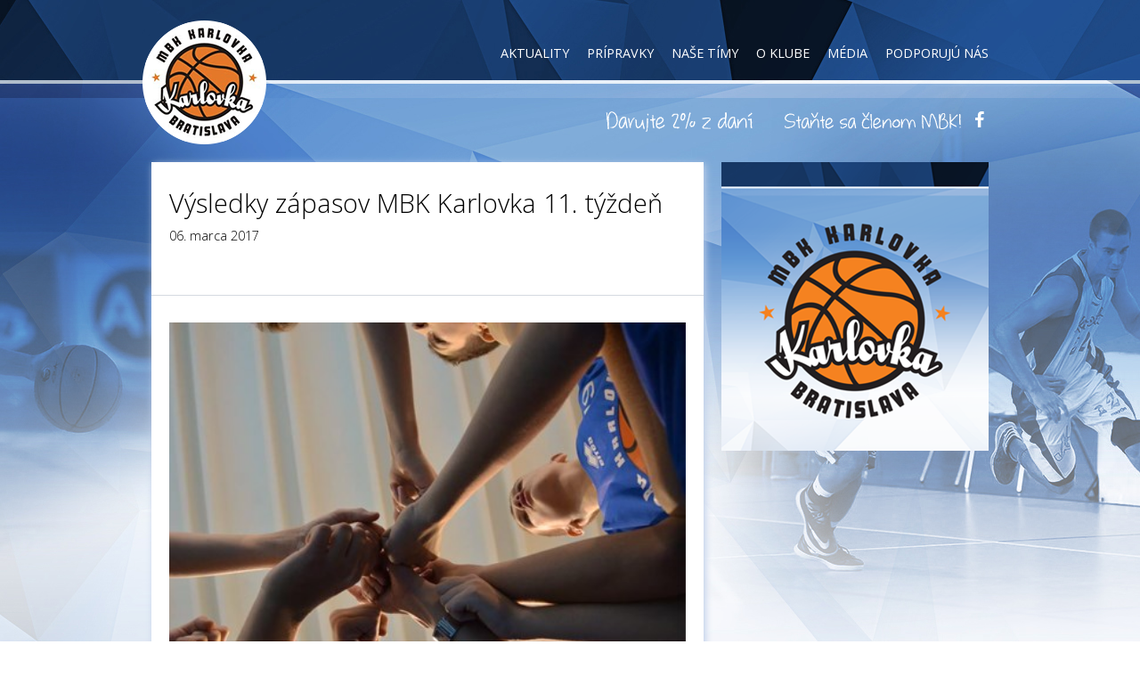

--- FILE ---
content_type: text/html; charset=UTF-8
request_url: http://www.mbkkarlovka.sk/vysledky-zapasov-mbk-karlovka-11-tyzden-2/
body_size: 8915
content:
<!DOCTYPE html>
<html>
	<head>
		<meta charset="utf-8">
		<meta http-equiv="X-UA-Compatible" content="IE=edge,chrome=1">
		<meta name="viewport" content="width=1024">
		<meta name="robots" content="index,follow">
		<meta name="keywords" content="MBK Karlovka, Bratislava, basketball, basketbalová liga, pohybové a loptové hry, šport">
		<meta name="author" content="Zombi | www.zombi.sk">
		<meta name="google-site-verification" content="SUbl9buGvXAuP1VvcFfddrv13-7ug-oPCb7vXGc1uxg"/>
		<link rel="stylesheet" href="//netdna.bootstrapcdn.com/font-awesome/4.1.0/css/font-awesome.css">
		<link rel="stylesheet" href="http://www.mbkkarlovka.sk/wp-content/themes/karlovka/lib/jquery/css/jquery.mCustomScrollbar.css">
		<link rel="shortcut icon" href="http://www.mbkkarlovka.sk/wp-content/themes/karlovka/favicon.ico">
		<title>Výsledky zápasov MBK Karlovka 11. týždeň | MBK Karlovka</title>
		<script type="text/javascript" src="//code.jquery.com/jquery-3.1.1.js"></script> <!-- -->
		<script type="text/javascript" src="//code.jquery.com/ui/1.12.1/jquery-ui.js" ></script>
		<script type="text/javascript" src="http://www.mbkkarlovka.sk/wp-content/themes/karlovka/lib/jquery/jquery.scrollTo.min.js"></script>
		<script type="text/javascript" src="http://www.mbkkarlovka.sk/wp-content/themes/karlovka/lib/jquery/jquery.mCustomScrollbar.concat.min.js"></script>
		<script type="text/javascript" src="http://www.mbkkarlovka.sk/wp-content/themes/karlovka/lib/swiper/js/idangerous.swiper-2.1.min.js"></script>
		
		<meta name='robots' content='max-image-preview:large' />
	<style>img:is([sizes="auto" i], [sizes^="auto," i]) { contain-intrinsic-size: 3000px 1500px }</style>
	<link rel='dns-prefetch' href='//code.jquery.com' />
<script type="text/javascript">
/* <![CDATA[ */
window._wpemojiSettings = {"baseUrl":"https:\/\/s.w.org\/images\/core\/emoji\/16.0.1\/72x72\/","ext":".png","svgUrl":"https:\/\/s.w.org\/images\/core\/emoji\/16.0.1\/svg\/","svgExt":".svg","source":{"concatemoji":"http:\/\/www.mbkkarlovka.sk\/wp-includes\/js\/wp-emoji-release.min.js?ver=6.8.3"}};
/*! This file is auto-generated */
!function(s,n){var o,i,e;function c(e){try{var t={supportTests:e,timestamp:(new Date).valueOf()};sessionStorage.setItem(o,JSON.stringify(t))}catch(e){}}function p(e,t,n){e.clearRect(0,0,e.canvas.width,e.canvas.height),e.fillText(t,0,0);var t=new Uint32Array(e.getImageData(0,0,e.canvas.width,e.canvas.height).data),a=(e.clearRect(0,0,e.canvas.width,e.canvas.height),e.fillText(n,0,0),new Uint32Array(e.getImageData(0,0,e.canvas.width,e.canvas.height).data));return t.every(function(e,t){return e===a[t]})}function u(e,t){e.clearRect(0,0,e.canvas.width,e.canvas.height),e.fillText(t,0,0);for(var n=e.getImageData(16,16,1,1),a=0;a<n.data.length;a++)if(0!==n.data[a])return!1;return!0}function f(e,t,n,a){switch(t){case"flag":return n(e,"\ud83c\udff3\ufe0f\u200d\u26a7\ufe0f","\ud83c\udff3\ufe0f\u200b\u26a7\ufe0f")?!1:!n(e,"\ud83c\udde8\ud83c\uddf6","\ud83c\udde8\u200b\ud83c\uddf6")&&!n(e,"\ud83c\udff4\udb40\udc67\udb40\udc62\udb40\udc65\udb40\udc6e\udb40\udc67\udb40\udc7f","\ud83c\udff4\u200b\udb40\udc67\u200b\udb40\udc62\u200b\udb40\udc65\u200b\udb40\udc6e\u200b\udb40\udc67\u200b\udb40\udc7f");case"emoji":return!a(e,"\ud83e\udedf")}return!1}function g(e,t,n,a){var r="undefined"!=typeof WorkerGlobalScope&&self instanceof WorkerGlobalScope?new OffscreenCanvas(300,150):s.createElement("canvas"),o=r.getContext("2d",{willReadFrequently:!0}),i=(o.textBaseline="top",o.font="600 32px Arial",{});return e.forEach(function(e){i[e]=t(o,e,n,a)}),i}function t(e){var t=s.createElement("script");t.src=e,t.defer=!0,s.head.appendChild(t)}"undefined"!=typeof Promise&&(o="wpEmojiSettingsSupports",i=["flag","emoji"],n.supports={everything:!0,everythingExceptFlag:!0},e=new Promise(function(e){s.addEventListener("DOMContentLoaded",e,{once:!0})}),new Promise(function(t){var n=function(){try{var e=JSON.parse(sessionStorage.getItem(o));if("object"==typeof e&&"number"==typeof e.timestamp&&(new Date).valueOf()<e.timestamp+604800&&"object"==typeof e.supportTests)return e.supportTests}catch(e){}return null}();if(!n){if("undefined"!=typeof Worker&&"undefined"!=typeof OffscreenCanvas&&"undefined"!=typeof URL&&URL.createObjectURL&&"undefined"!=typeof Blob)try{var e="postMessage("+g.toString()+"("+[JSON.stringify(i),f.toString(),p.toString(),u.toString()].join(",")+"));",a=new Blob([e],{type:"text/javascript"}),r=new Worker(URL.createObjectURL(a),{name:"wpTestEmojiSupports"});return void(r.onmessage=function(e){c(n=e.data),r.terminate(),t(n)})}catch(e){}c(n=g(i,f,p,u))}t(n)}).then(function(e){for(var t in e)n.supports[t]=e[t],n.supports.everything=n.supports.everything&&n.supports[t],"flag"!==t&&(n.supports.everythingExceptFlag=n.supports.everythingExceptFlag&&n.supports[t]);n.supports.everythingExceptFlag=n.supports.everythingExceptFlag&&!n.supports.flag,n.DOMReady=!1,n.readyCallback=function(){n.DOMReady=!0}}).then(function(){return e}).then(function(){var e;n.supports.everything||(n.readyCallback(),(e=n.source||{}).concatemoji?t(e.concatemoji):e.wpemoji&&e.twemoji&&(t(e.twemoji),t(e.wpemoji)))}))}((window,document),window._wpemojiSettings);
/* ]]> */
</script>
<link rel='stylesheet' id='posam-style-css' href='http://www.mbkkarlovka.sk/wp-content/themes/karlovka/style.css?ver=2.3.6' type='text/css' media='all' />
<style id='wp-emoji-styles-inline-css' type='text/css'>

	img.wp-smiley, img.emoji {
		display: inline !important;
		border: none !important;
		box-shadow: none !important;
		height: 1em !important;
		width: 1em !important;
		margin: 0 0.07em !important;
		vertical-align: -0.1em !important;
		background: none !important;
		padding: 0 !important;
	}
</style>
<link rel='stylesheet' id='wp-block-library-css' href='http://www.mbkkarlovka.sk/wp-includes/css/dist/block-library/style.min.css?ver=6.8.3' type='text/css' media='all' />
<style id='classic-theme-styles-inline-css' type='text/css'>
/*! This file is auto-generated */
.wp-block-button__link{color:#fff;background-color:#32373c;border-radius:9999px;box-shadow:none;text-decoration:none;padding:calc(.667em + 2px) calc(1.333em + 2px);font-size:1.125em}.wp-block-file__button{background:#32373c;color:#fff;text-decoration:none}
</style>
<style id='global-styles-inline-css' type='text/css'>
:root{--wp--preset--aspect-ratio--square: 1;--wp--preset--aspect-ratio--4-3: 4/3;--wp--preset--aspect-ratio--3-4: 3/4;--wp--preset--aspect-ratio--3-2: 3/2;--wp--preset--aspect-ratio--2-3: 2/3;--wp--preset--aspect-ratio--16-9: 16/9;--wp--preset--aspect-ratio--9-16: 9/16;--wp--preset--color--black: #000000;--wp--preset--color--cyan-bluish-gray: #abb8c3;--wp--preset--color--white: #ffffff;--wp--preset--color--pale-pink: #f78da7;--wp--preset--color--vivid-red: #cf2e2e;--wp--preset--color--luminous-vivid-orange: #ff6900;--wp--preset--color--luminous-vivid-amber: #fcb900;--wp--preset--color--light-green-cyan: #7bdcb5;--wp--preset--color--vivid-green-cyan: #00d084;--wp--preset--color--pale-cyan-blue: #8ed1fc;--wp--preset--color--vivid-cyan-blue: #0693e3;--wp--preset--color--vivid-purple: #9b51e0;--wp--preset--gradient--vivid-cyan-blue-to-vivid-purple: linear-gradient(135deg,rgba(6,147,227,1) 0%,rgb(155,81,224) 100%);--wp--preset--gradient--light-green-cyan-to-vivid-green-cyan: linear-gradient(135deg,rgb(122,220,180) 0%,rgb(0,208,130) 100%);--wp--preset--gradient--luminous-vivid-amber-to-luminous-vivid-orange: linear-gradient(135deg,rgba(252,185,0,1) 0%,rgba(255,105,0,1) 100%);--wp--preset--gradient--luminous-vivid-orange-to-vivid-red: linear-gradient(135deg,rgba(255,105,0,1) 0%,rgb(207,46,46) 100%);--wp--preset--gradient--very-light-gray-to-cyan-bluish-gray: linear-gradient(135deg,rgb(238,238,238) 0%,rgb(169,184,195) 100%);--wp--preset--gradient--cool-to-warm-spectrum: linear-gradient(135deg,rgb(74,234,220) 0%,rgb(151,120,209) 20%,rgb(207,42,186) 40%,rgb(238,44,130) 60%,rgb(251,105,98) 80%,rgb(254,248,76) 100%);--wp--preset--gradient--blush-light-purple: linear-gradient(135deg,rgb(255,206,236) 0%,rgb(152,150,240) 100%);--wp--preset--gradient--blush-bordeaux: linear-gradient(135deg,rgb(254,205,165) 0%,rgb(254,45,45) 50%,rgb(107,0,62) 100%);--wp--preset--gradient--luminous-dusk: linear-gradient(135deg,rgb(255,203,112) 0%,rgb(199,81,192) 50%,rgb(65,88,208) 100%);--wp--preset--gradient--pale-ocean: linear-gradient(135deg,rgb(255,245,203) 0%,rgb(182,227,212) 50%,rgb(51,167,181) 100%);--wp--preset--gradient--electric-grass: linear-gradient(135deg,rgb(202,248,128) 0%,rgb(113,206,126) 100%);--wp--preset--gradient--midnight: linear-gradient(135deg,rgb(2,3,129) 0%,rgb(40,116,252) 100%);--wp--preset--font-size--small: 13px;--wp--preset--font-size--medium: 20px;--wp--preset--font-size--large: 36px;--wp--preset--font-size--x-large: 42px;--wp--preset--spacing--20: 0.44rem;--wp--preset--spacing--30: 0.67rem;--wp--preset--spacing--40: 1rem;--wp--preset--spacing--50: 1.5rem;--wp--preset--spacing--60: 2.25rem;--wp--preset--spacing--70: 3.38rem;--wp--preset--spacing--80: 5.06rem;--wp--preset--shadow--natural: 6px 6px 9px rgba(0, 0, 0, 0.2);--wp--preset--shadow--deep: 12px 12px 50px rgba(0, 0, 0, 0.4);--wp--preset--shadow--sharp: 6px 6px 0px rgba(0, 0, 0, 0.2);--wp--preset--shadow--outlined: 6px 6px 0px -3px rgba(255, 255, 255, 1), 6px 6px rgba(0, 0, 0, 1);--wp--preset--shadow--crisp: 6px 6px 0px rgba(0, 0, 0, 1);}:where(.is-layout-flex){gap: 0.5em;}:where(.is-layout-grid){gap: 0.5em;}body .is-layout-flex{display: flex;}.is-layout-flex{flex-wrap: wrap;align-items: center;}.is-layout-flex > :is(*, div){margin: 0;}body .is-layout-grid{display: grid;}.is-layout-grid > :is(*, div){margin: 0;}:where(.wp-block-columns.is-layout-flex){gap: 2em;}:where(.wp-block-columns.is-layout-grid){gap: 2em;}:where(.wp-block-post-template.is-layout-flex){gap: 1.25em;}:where(.wp-block-post-template.is-layout-grid){gap: 1.25em;}.has-black-color{color: var(--wp--preset--color--black) !important;}.has-cyan-bluish-gray-color{color: var(--wp--preset--color--cyan-bluish-gray) !important;}.has-white-color{color: var(--wp--preset--color--white) !important;}.has-pale-pink-color{color: var(--wp--preset--color--pale-pink) !important;}.has-vivid-red-color{color: var(--wp--preset--color--vivid-red) !important;}.has-luminous-vivid-orange-color{color: var(--wp--preset--color--luminous-vivid-orange) !important;}.has-luminous-vivid-amber-color{color: var(--wp--preset--color--luminous-vivid-amber) !important;}.has-light-green-cyan-color{color: var(--wp--preset--color--light-green-cyan) !important;}.has-vivid-green-cyan-color{color: var(--wp--preset--color--vivid-green-cyan) !important;}.has-pale-cyan-blue-color{color: var(--wp--preset--color--pale-cyan-blue) !important;}.has-vivid-cyan-blue-color{color: var(--wp--preset--color--vivid-cyan-blue) !important;}.has-vivid-purple-color{color: var(--wp--preset--color--vivid-purple) !important;}.has-black-background-color{background-color: var(--wp--preset--color--black) !important;}.has-cyan-bluish-gray-background-color{background-color: var(--wp--preset--color--cyan-bluish-gray) !important;}.has-white-background-color{background-color: var(--wp--preset--color--white) !important;}.has-pale-pink-background-color{background-color: var(--wp--preset--color--pale-pink) !important;}.has-vivid-red-background-color{background-color: var(--wp--preset--color--vivid-red) !important;}.has-luminous-vivid-orange-background-color{background-color: var(--wp--preset--color--luminous-vivid-orange) !important;}.has-luminous-vivid-amber-background-color{background-color: var(--wp--preset--color--luminous-vivid-amber) !important;}.has-light-green-cyan-background-color{background-color: var(--wp--preset--color--light-green-cyan) !important;}.has-vivid-green-cyan-background-color{background-color: var(--wp--preset--color--vivid-green-cyan) !important;}.has-pale-cyan-blue-background-color{background-color: var(--wp--preset--color--pale-cyan-blue) !important;}.has-vivid-cyan-blue-background-color{background-color: var(--wp--preset--color--vivid-cyan-blue) !important;}.has-vivid-purple-background-color{background-color: var(--wp--preset--color--vivid-purple) !important;}.has-black-border-color{border-color: var(--wp--preset--color--black) !important;}.has-cyan-bluish-gray-border-color{border-color: var(--wp--preset--color--cyan-bluish-gray) !important;}.has-white-border-color{border-color: var(--wp--preset--color--white) !important;}.has-pale-pink-border-color{border-color: var(--wp--preset--color--pale-pink) !important;}.has-vivid-red-border-color{border-color: var(--wp--preset--color--vivid-red) !important;}.has-luminous-vivid-orange-border-color{border-color: var(--wp--preset--color--luminous-vivid-orange) !important;}.has-luminous-vivid-amber-border-color{border-color: var(--wp--preset--color--luminous-vivid-amber) !important;}.has-light-green-cyan-border-color{border-color: var(--wp--preset--color--light-green-cyan) !important;}.has-vivid-green-cyan-border-color{border-color: var(--wp--preset--color--vivid-green-cyan) !important;}.has-pale-cyan-blue-border-color{border-color: var(--wp--preset--color--pale-cyan-blue) !important;}.has-vivid-cyan-blue-border-color{border-color: var(--wp--preset--color--vivid-cyan-blue) !important;}.has-vivid-purple-border-color{border-color: var(--wp--preset--color--vivid-purple) !important;}.has-vivid-cyan-blue-to-vivid-purple-gradient-background{background: var(--wp--preset--gradient--vivid-cyan-blue-to-vivid-purple) !important;}.has-light-green-cyan-to-vivid-green-cyan-gradient-background{background: var(--wp--preset--gradient--light-green-cyan-to-vivid-green-cyan) !important;}.has-luminous-vivid-amber-to-luminous-vivid-orange-gradient-background{background: var(--wp--preset--gradient--luminous-vivid-amber-to-luminous-vivid-orange) !important;}.has-luminous-vivid-orange-to-vivid-red-gradient-background{background: var(--wp--preset--gradient--luminous-vivid-orange-to-vivid-red) !important;}.has-very-light-gray-to-cyan-bluish-gray-gradient-background{background: var(--wp--preset--gradient--very-light-gray-to-cyan-bluish-gray) !important;}.has-cool-to-warm-spectrum-gradient-background{background: var(--wp--preset--gradient--cool-to-warm-spectrum) !important;}.has-blush-light-purple-gradient-background{background: var(--wp--preset--gradient--blush-light-purple) !important;}.has-blush-bordeaux-gradient-background{background: var(--wp--preset--gradient--blush-bordeaux) !important;}.has-luminous-dusk-gradient-background{background: var(--wp--preset--gradient--luminous-dusk) !important;}.has-pale-ocean-gradient-background{background: var(--wp--preset--gradient--pale-ocean) !important;}.has-electric-grass-gradient-background{background: var(--wp--preset--gradient--electric-grass) !important;}.has-midnight-gradient-background{background: var(--wp--preset--gradient--midnight) !important;}.has-small-font-size{font-size: var(--wp--preset--font-size--small) !important;}.has-medium-font-size{font-size: var(--wp--preset--font-size--medium) !important;}.has-large-font-size{font-size: var(--wp--preset--font-size--large) !important;}.has-x-large-font-size{font-size: var(--wp--preset--font-size--x-large) !important;}
:where(.wp-block-post-template.is-layout-flex){gap: 1.25em;}:where(.wp-block-post-template.is-layout-grid){gap: 1.25em;}
:where(.wp-block-columns.is-layout-flex){gap: 2em;}:where(.wp-block-columns.is-layout-grid){gap: 2em;}
:root :where(.wp-block-pullquote){font-size: 1.5em;line-height: 1.6;}
</style>
<link rel='stylesheet' id='wp-fullcalendar-css' href='http://www.mbkkarlovka.sk/wp-content/plugins/wp-fullcalendar/includes/css/main.css?ver=1.6' type='text/css' media='all' />
<link rel='stylesheet' id='wp-fullcalendar-tippy-light-border-css' href='http://www.mbkkarlovka.sk/wp-content/plugins/wp-fullcalendar/includes/css/tippy/light-border.css?ver=1.6' type='text/css' media='all' />
<link rel='stylesheet' id='wp-pagenavi-css' href='http://www.mbkkarlovka.sk/wp-content/plugins/wp-pagenavi/pagenavi-css.css?ver=2.70' type='text/css' media='all' />
<script type="text/javascript" src="http://www.mbkkarlovka.sk/wp-content/themes/karlovka/js/zmb-calendar.js?ver=6.8.3" id="zmbCalendar-js"></script>
<script type="text/javascript" src="http://www.mbkkarlovka.sk/wp-content/themes/karlovka/js/slider.js?ver=6.8.3" id="slider-js"></script>
<script type="text/javascript" src="http://www.mbkkarlovka.sk/wp-includes/js/jquery/jquery.min.js?ver=3.7.1" id="jquery-core-js"></script>
<script type="text/javascript" src="http://www.mbkkarlovka.sk/wp-includes/js/jquery/jquery-migrate.min.js?ver=3.4.1" id="jquery-migrate-js"></script>
<script type="text/javascript" src="//code.jquery.com/ui/1.12.1/jquery-ui.js?ver=6.8.3" id="jqueryUi-js"></script>
<script type="text/javascript" src="http://www.mbkkarlovka.sk/wp-content/themes/karlovka/lib/jquery/jquery.mCustomScrollbar.concat.min.js?ver=6.8.3" id="mCustomScrollbar-js"></script>
<script type="text/javascript" src="http://www.mbkkarlovka.sk/wp-includes/js/jquery/ui/core.min.js?ver=1.13.3" id="jquery-ui-core-js"></script>
<script type="text/javascript" src="http://www.mbkkarlovka.sk/wp-includes/js/jquery/ui/menu.min.js?ver=1.13.3" id="jquery-ui-menu-js"></script>
<script type="text/javascript" src="http://www.mbkkarlovka.sk/wp-includes/js/jquery/ui/selectmenu.min.js?ver=1.13.3" id="jquery-ui-selectmenu-js"></script>
<script type="text/javascript" src="http://www.mbkkarlovka.sk/wp-includes/js/jquery/ui/tooltip.min.js?ver=1.13.3" id="jquery-ui-tooltip-js"></script>
<script type="text/javascript" src="http://www.mbkkarlovka.sk/wp-includes/js/dist/vendor/moment.min.js?ver=2.30.1" id="moment-js"></script>
<script type="text/javascript" id="moment-js-after">
/* <![CDATA[ */
moment.updateLocale( 'sk_SK', {"months":["janu\u00e1r","febru\u00e1r","marec","apr\u00edl","m\u00e1j","j\u00fan","j\u00fal","august","september","okt\u00f3ber","november","december"],"monthsShort":["jan","feb","mar","apr","m\u00e1j","j\u00fan","j\u00fal","aug","sep","okt","nov","dec"],"weekdays":["nede\u013ea","pondelok","utorok","streda","\u0161tvrtok","piatok","sobota"],"weekdaysShort":["Ne","Po","Ut","St","\u0160t","Pi","So"],"week":{"dow":1},"longDateFormat":{"LT":"G:i","LTS":null,"L":null,"LL":"j. F Y","LLL":"j. F Y G:i","LLLL":null}} );
/* ]]> */
</script>
<script type="text/javascript" id="wp-fullcalendar-js-extra">
/* <![CDATA[ */
var WPFC = {"ajaxurl":"http:\/\/www.mbkkarlovka.sk\/wp-admin\/admin-ajax.php?action=WP_FullCalendar","firstDay":"1","wpfc_theme":"","wpfc_limit":"999","wpfc_limit_txt":"viac","timeFormat":"HH:mm","defaultView":"month","weekends":"true","header":{"left":"prev,next today","center":"title","right":"month"},"wpfc_qtips":"1","tippy_theme":"light-border","tippy_placement":"bottom","tippy_loading":"Loading..."};
/* ]]> */
</script>
<script type="text/javascript" src="http://www.mbkkarlovka.sk/wp-content/plugins/wp-fullcalendar/includes/js/main.js?ver=1.6" id="wp-fullcalendar-js"></script>
<link rel="https://api.w.org/" href="http://www.mbkkarlovka.sk/wp-json/" /><link rel="alternate" title="JSON" type="application/json" href="http://www.mbkkarlovka.sk/wp-json/wp/v2/posts/28536" /><link rel="canonical" href="http://www.mbkkarlovka.sk/vysledky-zapasov-mbk-karlovka-11-tyzden-2/" />
<link rel='shortlink' href='http://www.mbkkarlovka.sk/?p=28536' />
<link rel="alternate" title="oEmbed (JSON)" type="application/json+oembed" href="http://www.mbkkarlovka.sk/wp-json/oembed/1.0/embed?url=http%3A%2F%2Fwww.mbkkarlovka.sk%2Fvysledky-zapasov-mbk-karlovka-11-tyzden-2%2F" />
<link rel="alternate" title="oEmbed (XML)" type="text/xml+oembed" href="http://www.mbkkarlovka.sk/wp-json/oembed/1.0/embed?url=http%3A%2F%2Fwww.mbkkarlovka.sk%2Fvysledky-zapasov-mbk-karlovka-11-tyzden-2%2F&#038;format=xml" />
<script type="text/javascript">
(function(url){
	if(/(?:Chrome\/26\.0\.1410\.63 Safari\/537\.31|WordfenceTestMonBot)/.test(navigator.userAgent)){ return; }
	var addEvent = function(evt, handler) {
		if (window.addEventListener) {
			document.addEventListener(evt, handler, false);
		} else if (window.attachEvent) {
			document.attachEvent('on' + evt, handler);
		}
	};
	var removeEvent = function(evt, handler) {
		if (window.removeEventListener) {
			document.removeEventListener(evt, handler, false);
		} else if (window.detachEvent) {
			document.detachEvent('on' + evt, handler);
		}
	};
	var evts = 'contextmenu dblclick drag dragend dragenter dragleave dragover dragstart drop keydown keypress keyup mousedown mousemove mouseout mouseover mouseup mousewheel scroll'.split(' ');
	var logHuman = function() {
		if (window.wfLogHumanRan) { return; }
		window.wfLogHumanRan = true;
		var wfscr = document.createElement('script');
		wfscr.type = 'text/javascript';
		wfscr.async = true;
		wfscr.src = url + '&r=' + Math.random();
		(document.getElementsByTagName('head')[0]||document.getElementsByTagName('body')[0]).appendChild(wfscr);
		for (var i = 0; i < evts.length; i++) {
			removeEvent(evts[i], logHuman);
		}
	};
	for (var i = 0; i < evts.length; i++) {
		addEvent(evts[i], logHuman);
	}
})('//www.mbkkarlovka.sk/?wordfence_lh=1&hid=46DE629D159E4F6E31707355BDC0527E');
</script><style type="text/css">.recentcomments a{display:inline !important;padding:0 !important;margin:0 !important;}</style>		<div id="fb-root"></div>
		<script>(function(d, s, id) {var js, fjs = d.getElementsByTagName(s)[0];if (d.getElementById(id)) return;js = d.createElement(s); js.id = id;js.src = "//connect.facebook.net/sk_SK/sdk.js#xfbml=1&appId=264030927116984&version=v2.0";fjs.parentNode.insertBefore(js, fjs);}(document, 'script', 'facebook-jssdk'));</script>
		<script>(function(i,s,o,g,r,a,m){i['GoogleAnalyticsObject']=r;i[r]=i[r]||function(){(i[r].q=i[r].q||[]).push(arguments)},i[r].l=1*new Date();a=s.createElement(o),m=s.getElementsByTagName(o)[0];a.async=1;a.src=g;m.parentNode.insertBefore(a,m)})(window,document,'script','//www.google-analytics.com/analytics.js','ga');ga('create', 'UA-15774041-10', 'auto');ga('send', 'pageview');</script>
		<script>(function(i,s,o,g,r,a,m){i['GoogleAnalyticsObject']=r;i[r]=i[r]||function(){(i[r].q=i[r].q||[]).push(arguments)},i[r].l=1*new Date();a=s.createElement(o),m=s.getElementsByTagName(o)[0];a.async=1;a.src=g;m.parentNode.insertBefore(a,m)})(window,document,'script','//www.google-analytics.com/analytics.js','ga');ga('create', 'UA-39224305-1', 'auto');ga('send', 'pageview');</script>
</head>
	<body id="mbk" class="">

		<div id="header" class="section"><div class="wrapper">
			<a href="http://www.mbkkarlovka.sk/" id="logo"></a>
			<div class="menu-header-menu-container"><ul id="menu-header-menu" class="top-menu"><li id="menu-item-973" class="menu-item menu-item-type-post_type menu-item-object-page menu-item-has-children menu-item-973"><a href="http://www.mbkkarlovka.sk/aktuality/novinky/">Aktuality</a>
<ul class="sub-menu">
	<li id="menu-item-102" class="menu-item menu-item-type-post_type menu-item-object-page menu-item-102"><a href="http://www.mbkkarlovka.sk/aktuality/novinky/">Novinky</a></li>
</ul>
</li>
<li id="menu-item-109" class="menu-item menu-item-type-post_type menu-item-object-page menu-item-has-children menu-item-109"><a href="http://www.mbkkarlovka.sk/pripravky/">Prípravky</a>
<ul class="sub-menu">
	<li id="menu-item-835" class="menu-item menu-item-type-post_type menu-item-object-page menu-item-835"><a href="http://www.mbkkarlovka.sk/pripravky/pripravka-dubceka/">Prípravka ZŠ Dubčeka-Majerníkova</a></li>
	<li id="menu-item-37127" class="menu-item menu-item-type-post_type menu-item-object-page menu-item-37127"><a href="http://www.mbkkarlovka.sk/pripravky/pripravka-karloveska/">Prípravka ZŠ Karloveská</a></li>
	<li id="menu-item-36570" class="menu-item menu-item-type-post_type menu-item-object-page menu-item-36570"><a href="http://www.mbkkarlovka.sk/pripravky/pripravka-tilgnerova/">Prípravka ZŠ Tilgnerova</a></li>
	<li id="menu-item-37790" class="menu-item menu-item-type-post_type menu-item-object-page menu-item-37790"><a href="http://www.mbkkarlovka.sk/pripravky/pripravka-assisi/">Prípravka ZŠ Nejedlého, ul.Nejedlého 8</a></li>
</ul>
</li>
<li id="menu-item-36627" class="menu-item menu-item-type-post_type menu-item-object-page menu-item-has-children menu-item-36627"><a href="http://www.mbkkarlovka.sk/nase-timy/">Naše tímy</a>
<ul class="sub-menu">
	<li id="menu-item-35378" class="menu-item menu-item-type-custom menu-item-object-custom menu-item-35378"><a href="http://www.mbkkarlovka.sk/tim/juniori-2023-24/">Kadeti A</a></li>
	<li id="menu-item-34585" class="menu-item menu-item-type-custom menu-item-object-custom menu-item-34585"><a href="http://www.mbkkarlovka.sk/tim/kadeti-2023-24/">Kadeti B</a></li>
	<li id="menu-item-37115" class="menu-item menu-item-type-custom menu-item-object-custom menu-item-37115"><a href="http://www.mbkkarlovka.sk/tim/kadeti-b-2023-24/">Kadeti C</a></li>
	<li id="menu-item-34584" class="menu-item menu-item-type-custom menu-item-object-custom menu-item-34584"><a href="http://www.mbkkarlovka.sk/tim/starsi-ziaci-u15-2023-24">Starší žiaci BLUE</a></li>
	<li id="menu-item-37810" class="menu-item menu-item-type-post_type menu-item-object-tim menu-item-37810"><a href="http://www.mbkkarlovka.sk/tim/starsi-ziaci-white/">Starší žiaci WHITE</a></li>
	<li id="menu-item-34583" class="menu-item menu-item-type-custom menu-item-object-custom menu-item-34583"><a href="http://www.mbkkarlovka.sk/tim/ziaci-u14-2023-24/">Žiaci</a></li>
	<li id="menu-item-34586" class="menu-item menu-item-type-custom menu-item-object-custom menu-item-34586"><a href="http://www.mbkkarlovka.sk/tim/mladsi-ziaci-u13-2023-24/">Mladší žiaci</a></li>
	<li id="menu-item-34589" class="menu-item menu-item-type-custom menu-item-object-custom menu-item-34589"><a href="http://www.mbkkarlovka.sk/tim/starsi-mini-u12-2023-24">Starší mini</a></li>
	<li id="menu-item-34591" class="menu-item menu-item-type-custom menu-item-object-custom menu-item-34591"><a href="http://www.mbkkarlovka.sk/tim/mladsi-mini-u11-2023-24/">Mladší mini</a></li>
</ul>
</li>
<li id="menu-item-110" class="menu-item menu-item-type-post_type menu-item-object-page menu-item-has-children menu-item-110"><a href="http://www.mbkkarlovka.sk/o-klube/">O klube</a>
<ul class="sub-menu">
	<li id="menu-item-113" class="menu-item menu-item-type-post_type menu-item-object-page menu-item-113"><a href="http://www.mbkkarlovka.sk/o-klube/historia/">História</a></li>
	<li id="menu-item-120" class="menu-item menu-item-type-post_type menu-item-object-page menu-item-120"><a href="http://www.mbkkarlovka.sk/o-klube/vedenie-klubu/">Vedenie klubu</a></li>
	<li id="menu-item-118" class="menu-item menu-item-type-post_type menu-item-object-page menu-item-118"><a href="http://www.mbkkarlovka.sk/o-klube/treneri/">Naši tréneri</a></li>
	<li id="menu-item-1779" class="menu-item menu-item-type-post_type menu-item-object-page menu-item-1779"><a href="http://www.mbkkarlovka.sk/o-klube/klubove-clenstvo/">Klubové členstvo</a></li>
	<li id="menu-item-114" class="menu-item menu-item-type-post_type menu-item-object-page menu-item-114"><a href="http://www.mbkkarlovka.sk/o-klube/klubove-podujatia/">Klubové podujatia</a></li>
	<li id="menu-item-116" class="menu-item menu-item-type-post_type menu-item-object-page menu-item-116"><a href="http://www.mbkkarlovka.sk/o-klube/klubovy-servis/">Klubový servis</a></li>
	<li id="menu-item-119" class="menu-item menu-item-type-post_type menu-item-object-page menu-item-119"><a href="http://www.mbkkarlovka.sk/o-klube/treningove-priestory/">Tréningové priestory</a></li>
	<li id="menu-item-117" class="menu-item menu-item-type-post_type menu-item-object-page menu-item-117"><a href="http://www.mbkkarlovka.sk/o-klube/kontakt/">Kontakt</a></li>
</ul>
</li>
<li id="menu-item-105" class="menu-item menu-item-type-post_type menu-item-object-page menu-item-has-children menu-item-105"><a href="http://www.mbkkarlovka.sk/media/">Média</a>
<ul class="sub-menu">
	<li id="menu-item-107" class="menu-item menu-item-type-post_type menu-item-object-page menu-item-107"><a href="http://www.mbkkarlovka.sk/media/fotogaleria/">Fotogaléria</a></li>
	<li id="menu-item-26170" class="menu-item menu-item-type-post_type menu-item-object-page menu-item-26170"><a href="http://www.mbkkarlovka.sk/media/videogaleria/">Videogaléria</a></li>
</ul>
</li>
<li id="menu-item-32311" class="menu-item menu-item-type-post_type menu-item-object-page menu-item-has-children menu-item-32311"><a href="http://www.mbkkarlovka.sk/podporuju-nas/">Podporujú nás</a>
<ul class="sub-menu">
	<li id="menu-item-33150" class="menu-item menu-item-type-post_type menu-item-object-page menu-item-33150"><a href="http://www.mbkkarlovka.sk/sponzori-mladeze/">Sponzori mládeže</a></li>
	<li id="menu-item-33153" class="menu-item menu-item-type-post_type menu-item-object-page menu-item-33153"><a href="http://www.mbkkarlovka.sk/prispevky-2-percenta/">Príspevky 2%</a></li>
</ul>
</li>
</ul></div>			<div class="f-right c-right">
								<div class="socials-mini">
					<a onClick="ga('send', 'event', 'Link', 'click', 'Social - 2% z dane', 2);" href="/daruj-2-z-dane/" title="Darujte 2% z daní" class="taxes"></a>
					<a onClick="ga('send', 'event', 'Link', 'click', 'Social - Become member', 1);" href="/o-klube/klubove-clenstvo/prihlaska-do-kluboveho-clenstva/" title="Prihláška do klubového členstva" class="membership"></a>
					<a onClick="ga('send', 'event', 'Link', 'click', 'Social - Facebook', 3);" href="https://www.facebook.com/mbkkarlovka" target="_blank" class="facebook"><i class="fa fa-facebook"></i></a>
<!-- 					<a href="#" class="youtube"><i class="fa fa-youtube"></i></a> -->
				</div>
			</div>
		</div></div>		<div id="main" class="section"><div class="wrapper">
			<div class="section-row">
				<div class="t-third"><div class="wrapper">
					<div id="content">
											<div class="article-single">
						<h1>
							Výsledky zápasov MBK Karlovka 11. týždeň							<br>
							<small class="date">06. marca 2017</small><br>
							<div class="fb-box">
								<div class="fb-like" data-href="http://www.mbkkarlovka.sk/vysledky-zapasov-mbk-karlovka-11-tyzden-2/" data-layout="button_count" data-action="like" data-show-faces="false" data-share="false"></div>
							</div>
						</h1>
						<div class="content-wrapper">
																						<div class="article-image">
									<img width="440" height="324" src="http://www.mbkkarlovka.sk/wp-content/uploads/2017/01/foto-1.jpg" class="attachment-medium size-medium wp-post-image" alt="" decoding="async" />								</div>
														<p>Starší minibasketbalisti prehrali prvý zápas v predĺžení. Poučili sa z chýb a druhý zápas jasne vyhrali. V mestskej lige sa družstvu KP Multichuys darí. Mladší mini porazili na domácej palubovke Levice. Muži A sa dotiahli v závere zápasu na Handlovú, nakoniec však zápas prehrali. Juniori vycestovali na východ. Nesú si dve prehry. Bilancia zápasov 3 výhry, 4 prehry. <strong>Karlovka do toho!!!</strong></p>
<p><strong>Piatok 3.3.2017</strong></p>
<p>Starší minibaskettbalisti<br />
MBK Karlovka : BSC Bratislava 37:41pp<br />
MBK Karlovka : BSC Bratislava 39:26</p>
<p>BMBL<br />
KP Multichus : Regent 72:54</p>
<p><strong>Sobota 4.3.2017&nbsp;</strong></p>
<p>Mladší minibasketbalisti<br />
MBK Karlovka : ŠBK Junior Levice 57:48</p>
<p>Juniori<br />
BK 04 AC LB SNV : MBK Karlovka 88:71</p>
<p>Muži A<br />
&nbsp;MBK Handlová : VŠEMvs Karlovka A 80:75</p>
<p><strong>Nedeľa 5.3.2017</strong></p>
<p>Juniori<br />
BKM Iskra Svit : MBK Karlovka A &nbsp;78:66</p>
						</div>
					</div>					</div>
				</div></div>
				<div class="third banner"><div class="wrapper">
					<img src="http://www.mbkkarlovka.sk/wp-content/themes/karlovka/img/banner-01.png">
				</div></div>
			</div>
		</div></div>
		<div id="footer" class="section"><div class="wrapper">
			<div id="copy">MBK Karlovka &copy; 2026 | <a href="/">www.mbkkarlovka.sk</a></div>
			<a onClick="ga('send', 'event', 'Zombi', 'click', 'Zombi redirect', 13);" href="http://www.zombi.sk" id="z" target="_blank"></a>

			<div class="third"><div class="wrapper">
				<div class="menu-footer-menu-1-container"><ul id="menu-footer-menu-1" class="menu"><li id="menu-item-877" class="menu-item menu-item-type-post_type menu-item-object-page menu-item-home menu-item-877"><a href="http://www.mbkkarlovka.sk/">Hlavná stránka</a></li>
<li id="menu-item-881" class="menu-item menu-item-type-post_type menu-item-object-page menu-item-881"><a href="http://www.mbkkarlovka.sk/o-klube/">O klube</a></li>
<li id="menu-item-627" class="menu-item menu-item-type-post_type menu-item-object-page menu-item-627"><a href="http://www.mbkkarlovka.sk/aktuality/novinky/">Novinky</a></li>
<li id="menu-item-628" class="menu-item menu-item-type-post_type menu-item-object-page menu-item-628"><a href="http://www.mbkkarlovka.sk/aktuality/podujatia/">Podujatia</a></li>
<li id="menu-item-630" class="menu-item menu-item-type-post_type menu-item-object-page menu-item-630"><a href="http://www.mbkkarlovka.sk/media/fotogaleria/">Fotogaléria</a></li>
<li id="menu-item-878" class="menu-item menu-item-type-post_type menu-item-object-page menu-item-878"><a href="http://www.mbkkarlovka.sk/partneri/">Partneri</a></li>
</ul></div>			</div></div>
			<div class="third"><div class="wrapper">
				<div class="menu-footer-menu-2-container"><ul id="menu-footer-menu-2" class="menu"><li id="menu-item-889" class="menu-item menu-item-type-post_type menu-item-object-page menu-item-889"><a href="http://www.mbkkarlovka.sk/pripravky/">Prípravky</a></li>
</ul></div>			</div></div>
			<div class="third t-white"><div class="wrapper">
				<strong>SÍDLO</strong>
				<p>
				Mládežnícky basketbalový klub Karlovka<br>
				Furdekova 3240/16<br>
				851 04 Bratislava<br>
				mbkkarlovka@mbkkarlovka.sk<br><br>
				<a class="f-right" href="http://www.mbkkarlovka.sk/o-klube/kontakt">Kontakt <i class="fa fa-angle-double-left"></i></a>
				</p>
			</div></div>
		</div></div>

		<script type="speculationrules">
{"prefetch":[{"source":"document","where":{"and":[{"href_matches":"\/*"},{"not":{"href_matches":["\/wp-*.php","\/wp-admin\/*","\/wp-content\/uploads\/*","\/wp-content\/*","\/wp-content\/plugins\/*","\/wp-content\/themes\/karlovka\/*","\/*\\?(.+)"]}},{"not":{"selector_matches":"a[rel~=\"nofollow\"]"}},{"not":{"selector_matches":".no-prefetch, .no-prefetch a"}}]},"eagerness":"conservative"}]}
</script>
<script type="text/javascript" id="mainJS-js-extra">
/* <![CDATA[ */
var ajax_object = {"ajax_url":"http:\/\/www.mbkkarlovka.sk\/wp-admin\/admin-ajax.php"};
/* ]]> */
</script>
<script type="text/javascript" src="http://www.mbkkarlovka.sk/wp-content/themes/karlovka/js/script.js?ver=3.0" id="mainJS-js"></script>
<script>
 $(function() {
       $('a[href*="#"]:not([href="#"])').click(function() {
         if (location.pathname.replace(/^\//,'') == this.pathname.replace(/^\//,'') && location.hostname == this.hostname) {
           var target = $(this.hash);
           target = target.length ? target : $('[name=' + this.hash.slice(1) +']');
           if (target.length) {
             $('html, body').animate({
               scrollTop: target.offset().top
             }, 1000);
             return false;
           }
         }
       });
     });
</script>

<script defer src='https://static.cloudflareinsights.com/beacon.min.js' data-cf-beacon='{"token": "c16c02e46b8d4cc5bd6ec56564161f5e"}'></script>


	</body>
</html>
<!-- 61q / 0,210s -->